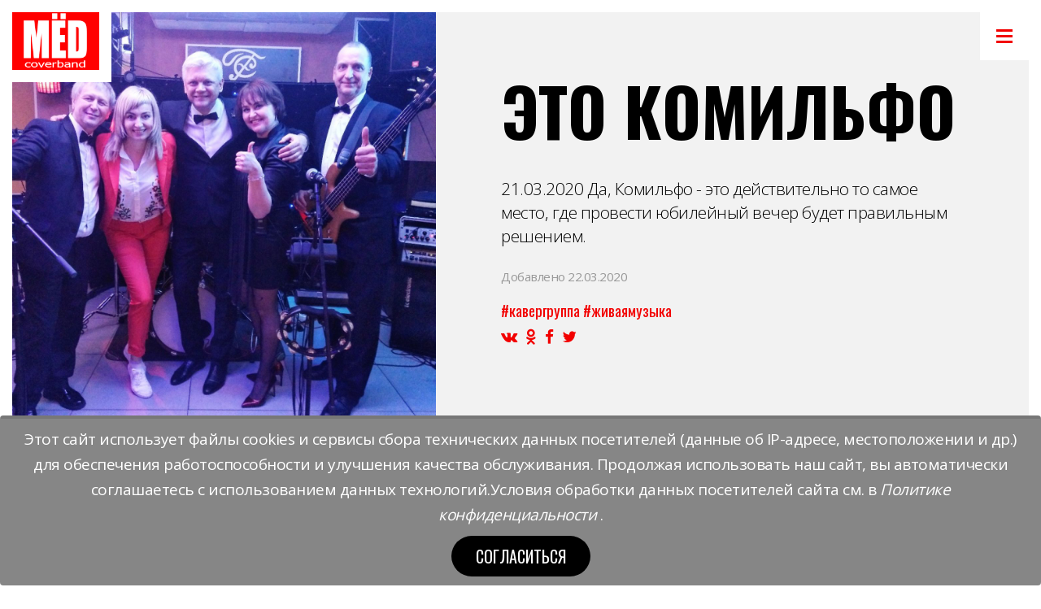

--- FILE ---
content_type: text/html; charset=utf-8
request_url: https://honeyband.ru/poster273-eto_komilfo.html
body_size: 4072
content:
<!DOCTYPE html>
<html lang="ru">
<head>
<meta charset="utf-8">
<meta http-equiv="X-UA-Compatible" content="IE=edge">
<title>
Это Комильфо</title>
<meta name="description" content="21.03.2020 Да, Комильфо - это действительно то самое место, где провести юбилейный вечер будет правильным решением.">
<meta name="author" content="@dmitrygradov">
<meta name="viewport" content="width=device-width, initial-scale=1">
<link rel="stylesheet" href="//honeyband.ru/img/bootstrap.min.css">
<link rel="stylesheet" href="//honeyband.ru/img/font-awesome.min.css">
<link rel="stylesheet" href="//honeyband.ru/img/jquery.mb.YTPlayer.min.css">
<link rel="stylesheet" href="//honeyband.ru/img/magnific-popup.css">
<link rel="stylesheet" href="//honeyband.ru/img/owl.carousel.min.css">
<link rel="stylesheet" href="//honeyband.ru/img/owl.theme.default.css">
<link rel="stylesheet" href="//honeyband.ru/img/menu.css">
<link rel="stylesheet" href="//honeyband.ru/img/helper.css">
<link rel="stylesheet" href="//honeyband.ru/img/theme.css">
<link rel="stylesheet" href="//honeyband.ru/img/custom.css">
<link href="https://fonts.googleapis.com/css?family=Oswald:400,700,300&subset=latin,cyrillic" rel="stylesheet" type="text/css">
<link href='https://fonts.googleapis.com/css?family=Open+Sans:400,300,600,700&subset=latin,cyrillic' rel='stylesheet' type='text/css'>
<link rel="shortcut icon" href="//honeyband.ru/img/favicon.png">
<link rel="apple-touch-icon-precomposed" sizes="144x144" href="//honeyband.ru/img/apple-touch-icon-144-precomposed.png">
<link rel="apple-touch-icon-precomposed" sizes="114x114" href="//honeyband.ru/img/apple-touch-icon-114-precomposed.png">
<link rel="apple-touch-icon-precomposed" sizes="72x72" href="//honeyband.ru/img/apple-touch-icon-72-precomposed.png">
<link rel="apple-touch-icon-precomposed" sizes="57x57" href="//honeyband.ru/img/apple-touch-icon-57-precomposed.png">
<!--[if lt IE 9]>
<script src="https://oss.maxcdn.com/html5shiv/3.7.2/html5shiv.min.js">
</script>
<script src="https://oss.maxcdn.com/respond/1.4.2/respond.min.js">
</script>
<![endif]-->
<meta property="og:site_name" content="Кавер-группа MЁD">
<meta property="og:title" content="Это Комильфо" />
<meta property="og:image" content="//honeyband.ru/upload/poster/big/eto_komilfo_273.jpeg" />
<!-- Yandex.Metrika counter --> <script type="text/javascript" > (function(m,e,t,r,i,k,a){m[i]=m[i]||function(){(m[i].a=m[i].a||[]).push(arguments)}; m[i].l=1*new Date();k=e.createElement(t),a=e.getElementsByTagName(t)[0],k.async=1,k.src=r,a.parentNode.insertBefore(k,a)}) (window, document, "script", "https://mc.yandex.ru/metrika/tag.js", "ym"); ym(9482254, "init", { clickmap:true, trackLinks:true, accurateTrackBounce:true, webvisor:true }); </script> <noscript><div><img src="https://mc.yandex.ru/watch/9482254" style="position:absolute; left:-9999px;" alt="" /></div></noscript> <!-- /Yandex.Metrika counter -->
</head>
<body>
<!--div id="preloader">
<div class="pulse">
</div>
</div-->
<div class="border-top">
</div>
<div class="border-bottom">
</div>
<div class="border-left">
</div>
<div class="border-right">
</div><header class="is-fixed">
<a id="cd-logo" href="//honeyband.ru/">
<img src="//honeyband.ru//img/logo.png" alt="MЁD">
</a>
<a id="cd-menu-trigger" href="#0">
<span class="cd-menu-icon">
</span>
</a>
</header>
<nav id="cd-lateral-nav">
<div class="nav-inner">
<ul class="cd-navigation cd-single-item-wrapper">
<li>
<a href="//honeyband.ru/" class="page-scroll">Начало</a>
</li>
<li>
<a href="//honeyband.ru/p86-o_gruppe.html" class="page-scroll">О группе</a>
</li>
<li>
<a href="//honeyband.ru/playlist.html" class="page-scroll">Репертуар</a>
</li>
<li>
<a href="//honeyband.ru/poster.html" class="page-scroll">Афиша</a>
</li>
<li>
<a href="//honeyband.ru/video.html" class="page-scroll">Видео</a>
</li>
<li>
<a href="//honeyband.ru/gallery.html" class="page-scroll">Фото</a>
</li>
<li>
<a href="//honeyband.ru/contacts.html" class="page-scroll">Контакты</a>
</li>
<li>
<a href="//honeyband.ru/partners.html" class="page-scroll">Партнёры</a>
</li>
<ul class="cd-navigation">
<li class="item-has-children">
<a href="#0">Участники</a>
<ul class="sub-menu">
<li>
<a href="//honeyband.ru/m3-valeriy_klyushenkov.html">Валерий</a>
</li>
<li>
<a href="//honeyband.ru/m2-margarita_filimonova.html">Маргарита</a>
</li>
<li>
<a href="//honeyband.ru/m1-vladimir_bolshakov.html">Владимир</a>
</li>
<li>
<a href="//honeyband.ru/m5-oleg_filimonov.html">Олег</a>
</li>
<li>
<a href="//honeyband.ru/m4-ivan_razdoev.html">Иван</a>
</li>
</ul>
</li>
</ul>
<ul class="cd-navigation">
<li class="item-has-children">
<a href="#0">Информация</a>
<ul class="sub-menu">
<li>
<a href="//honeyband.ru/p96-organizatoram.html">
Организаторам</a>
</li>
<li>
<a href="//honeyband.ru/p77-tehnicheskiy_rayder.html">
Технический райдер</a>
</li>
<li>
<a href="//honeyband.ru/p78-bytovoy_rayder.html">
Бытовой райдер</a>
</li>
<li>
<a href="//honeyband.ru/p89-pochemu_my.html">
Почему мы</a>
</li>
<li>
<a href="//honeyband.ru/p91-pro_fonogrammy.html">
Про фонограммы</a>
</li>
</ul>
</li>
</ul>
<li class="menu-separator">
</li>
</ul>
<div class="social-icons">
<!--a href="//honeyband.ru/ext/?url=https://www.instagram.com/honeyband" target="_blank" rel="nofollow" >
<i class="fa fa-instagram">
</i>
</a-->
<a href="//honeyband.ru/ext/?url=https://vk.com/honeyband" target="_blank" rel="nofollow" >
<i class="fa fa-vk">
</i>
</a>
<a href="//honeyband.ru/ext/?url=https://ok.ru/honeyband" target="_blank" rel="nofollow" >
<i class="fa fa-odnoklassniki">
</i>
</a>
<!--a href="//honeyband.ru/ext/?url=https://www.facebook.com/HoneybandRu" target="_blank" rel="nofollow" >
<i class="fa fa-facebook-square">
</i>
</a-->
<!--a href="//honeyband.ru/ext/?url=https://twitter.com/honeyband" target="_blank" rel="nofollow" >
<i class="fa fa-twitter">
</i>
</a-->
<a href="//honeyband.ru/ext/?url=https://www.youtube.com/channel/UCKiGx15ZnTpwK9LtVdIJhKw" target="_blank" rel="nofollow" >
<i class="fa fa-youtube">
</i>
</a>
</div>
</div>
</nav>
<div id="body-content"><section id="section-2" class="team split-box no-padding  bg-light-gray"><div class="container-fluid"><div class="row"><div class="row-same-height"> <div class="col-left col-lg-5 col-lg-height no-padding"><img src="//honeyband.ru/upload/poster/big/eto_komilfo_273.jpeg" /></div><div class="col-right col-lg-7 col-lg-height col-middle no-padding"><div class="col-inner"><div class="heading heading-xlg"><h1>Это Комильфо</h1></div><p class="lead">21.03.2020 Да, Комильфо - это действительно то самое место, где провести юбилейный вечер будет правильным решением.</p><p style="color:#999;font-size:0.8em">Добавлено 22.03.2020</p><a title="Искать похожие #кавергруппа" href="//honeyband.ru/?op=search&query=кавергруппа">#кавергруппа</a> <a title="Искать похожие #живаямузыка" href="//honeyband.ru/?op=search&query=живаямузыка">#живаямузыка</a> <ul class="list-inline"><li><a class="vk mypopup" href="http://vk.com/share.php?url=%2F%2Fhoneyband.ru%2Fposter273-eto_komilfo.html&title=Это Комильфо&description=&image=%2F%2Fhoneyband.ru%2Fupload%2Fposter%2Fbig%2Feto_komilfo_273.jpeg" rel="" target="_blank" title="vk"><i class="fa fa-vk"></i></a></li><li><a class="odnoklassniki mypopup" href="https://connect.ok.ru/offer?url=%2F%2Fhoneyband.ru%2Fposter273-eto_komilfo.html&title=Это Комильфо&description=&imageUrl=%2F%2Fhoneyband.ru%2Fupload%2Fposter%2Fbig%2Feto_komilfo_273.jpeg" rel="" target="_blank" title="odnoklassniki"><i class="fa fa-odnoklassniki"></i></a></li><li><a class="facebook mypopup" href="https://www.facebook.com/sharer.php?u=%2F%2Fhoneyband.ru%2Fposter273-eto_komilfo.html&summary=Это Комильфо&title=Это Комильфо&description=&picture=%2F%2Fhoneyband.ru%2Fupload%2Fposter%2Fbig%2Feto_komilfo_273.jpeg" rel="" target="_blank" title="facebook"><i class="fa fa-facebook"></i></a></li><li><a class="twitter mypopup" href="https://twitter.com/intent/tweet?text=Это Комильфо&url=%2F%2Fhoneyband.ru%2Fposter273-eto_komilfo.html&hashtags=honeyband" rel="" target="_blank" title="twitter"><i class="fa fa-twitter"></i></a></li></ul></div></div></div></div></div></section><section id="section-6" class="portfolio bg-light-gray"><div class="container-fluid"><div class="row"><div class="masonry popup-gallery"></div></div></div></section><ul class="pager"><li class="previous"><a  href="//honeyband.ru/poster272-vosmoe_marta_-_bruklin_bar.html"><i class="fa fa-arrow-left"></i> </a></li><li  class="next"><a href="//honeyband.ru/poster274-otkrytie_kurlan_parka.html"><i class="fa fa-arrow-right"></i> </a></li></ul><section id="section-11" class="bg-dark text-white">
<div class="container">
<p class="lead">
Особую изюминку любому празднику придаст выступление музыкантов с живым вокалом и виртуозной игрой на музыкальных инструментах. Только живая музыка способна передать всем присутствующим невероятный заряд энергии и отличного настроения. Такого результата не даст даже самая дорогая аппаратура с искусственным звуком.
Сделать музыкальную программу мероприятия яркой и запоминающейся поможет приглашенная кавер-группа, которая внесет в ваш вечер зажигательную атмосферу праздника и веселья. </p>
<p class="lead">
#<a href="//honeyband.ru/kaver-gruppa-na-savdbu-v-ulyanovske.html">Свадьба в Ульяновске</a> 
#<a href="//honeyband.ru/kaver-gruppa-na-yubiley-v-ulyanovske.html">Юбилей в Ульяновске</a> 
#<a href="//honeyband.ru/kaver-gruppa-na-korporativ-v-ulyanovske.html">Корпоратив в Ульяновске</a> 
#<a href="//honeyband.ru/kaver-gruppa-na-savdbu-v-samare.html">Свадьба в Самаре</a> 
#<a href="//honeyband.ru/kaver-gruppa-na-yubiley-v-samare.html">Юбилей в Самаре</a> 
#<a href="//honeyband.ru/kaver-gruppa-na-korporativ-v-samare.html">Корпоратив в Самаре</a> 
#<a href="//honeyband.ru/kaver-gruppa-na-savdbu-v-togliatti.html">Свадьба в Тольятти</a> 
#<a href="//honeyband.ru/kaver-gruppa-na-yubiley-v-togliatti.html">Юбилей в Тольятти</a> 
#<a href="//honeyband.ru/kaver-gruppa-na-korporativ-v-togliatti.html">Корпоратив в Тольятти</a> 
#<a href="//honeyband.ru/kaver-gruppa-na-savdbu-v-syzrani.html">Свадьба в Сызрани</a> 
#<a href="//honeyband.ru/kaver-gruppa-na-yubiley-v-syzrani.html">Юбилей в Сызрани</a> 
#<a href="//honeyband.ru/kaver-gruppa-na-korporativ-v-syzrani.html">Корпоратив в Сызрани</a> 
#<a href="//honeyband.ru/kaver-gruppa-na-savdbu-v-dimitrovgrade.html">Свадьба в Димитровграде</a> 
#<a href="//honeyband.ru/kaver-gruppa-na-yubiley-v-dimitrovgrade.html">Юбилей в Димитровграде</a> 
#<a href="//honeyband.ru/kaver-gruppa-na-korporativ-v-dimitrovgrade.html">Корпоратив в Димитровграде</a> 
</p>
</div>
</section>
<footer id="footer" class="bg-dark text-white">
<div class="container">
<div class="row">
<div class="col-md-12">
<div class="copyright small">Кавер-группа <a href="//honeyband.ru/">MЁD</a>
<p>Copyright © All Rights Reserved</p>
</div>
</div>
</div>
</div>
</footer>


</div>
<a href="#" class="scrolltotop hidden-xs">
<i class="fa fa-arrow-up">
</i>
</a>

<div class="cookie_notice alert alert-light">
<noindex>
<p>Этот сайт использует файлы cookies и сервисы сбора технических данных посетителей (данные об IP-адресе, местоположении и др.) для обеспечения работоспособности и улучшения качества обслуживания. Продолжая использовать наш сайт, вы автоматически соглашаетесь с использованием данных технологий.Условия обработки данных посетителей сайта см. в 
<a style="color: #fff;" href="//honeyband.ru/p93-politika_konfedicialnosti.html">
<em>Политике конфиденциальности</em>
</a>.</p>
<div>
<a class="btn btn-inverse btn-rounded btn-lg" id="cookie_close" href="#close">Согласиться</a>
</div>
</noindex></div>

<script src="//honeyband.ru/img/jquery-min.js">
</script>
<script src="//honeyband.ru/img/bootstrap.min.js">
</script>
<script src="//honeyband.ru/img/jquery.easing.min.js">
</script>
<script src="//honeyband.ru/img/smoothscroll.js">
</script>
<script src="//honeyband.ru/img/jquery.counterup.min.js">
</script>
<script src="//honeyband.ru/img/waypoints.min.js">
</script>
<script src="//honeyband.ru/img/jquery.mb.YTPlayer.min.js">
</script>
<script src="//honeyband.ru/img/jquery.magnific-popup.min.js">
</script>
<script src="//honeyband.ru/img/masonry.pkgd.min.js">
</script>
<script src="//honeyband.ru/img/imagesloaded.pkgd.min.js">
</script>
<script src="//honeyband.ru/img/owl.carousel.min.js">
</script>
<script src="//honeyband.ru/img/theme.js">
</script>
<script src="//honeyband.ru/img/custom.js">
</script>
<!--questions: 10 | 0,0095sec.-->
<div>
<img src="https://mc.yandex.ru/watch/9482254" style="position:absolute; left:-9999px;" alt="" />
</div>
</body>
</html>

--- FILE ---
content_type: text/css
request_url: https://honeyband.ru/img/menu.css
body_size: 1892
content:
/*---------------------------------------------------------------------------------

Navigation menu stylesheet

Name:			Expandable Navigation (off canvas menu)
Autor:			Claudia Romano
More info:		http://codyhouse.co/gem/secondary-expandable-navigation

Note: IE9 doesn't support transitions and animations

---------------------------------------------------------------------------------*/


/* ------------------------------------ *
 *  Header
/* ------------------------------------ */

header {
	position: absolute;
	top: 0;
	left: 0;
	height: 90px;
	width: 100%;
	z-index: 9999;
	/* Force Hardware Acceleration in WebKit */
	-webkit-transform: translateZ(0);
	-webkit-backface-visibility: hidden;
	-webkit-transition-property: -webkit-transform;
	-moz-transition-property: -moz-transform;
	transition-property: transform;
	-webkit-transition-duration: 0.4s;
	-moz-transition-duration: 0.4s;
	transition-duration: 0.4s;
}
header.lateral-menu-is-open {
	/* translate to show the lateral menu */
	-webkit-transform: translateX(-275px);
	-moz-transform: translateX(-275px);
	-ms-transform: translateX(-275px);
	-o-transform: translateX(-275px);
	transform: translateX(-275px);
}
header.is-fixed {
	position: fixed;
}
@media only screen and (max-width: 768px) {
	header {
		height: 75px;
	}
}


/* ------------------------------------ *
 *  Header logo
/* ------------------------------------ */

#cd-logo {
	display: block;
	float: left;
	background-color: #FFF;
	margin: 14px 0 0 14px;
	padding: 0 15px 15px 0px;
}
#cd-logo img {
	display: block;
	max-height: 72px;
}
@media only screen and (max-width: 768px) {
	#cd-logo img {
		max-height: 45px;
	}
}


/* ------------------------------------ *
 *  Header links
/* ------------------------------------ */

#cd-top-nav {
	position: absolute;
	top: 0;
	right: 120px;
	height: 100%;
	display: none;
}
#cd-top-nav ul {
	height: 100%;
	margin: 0;
	padding-top: 24px;
}
#cd-top-nav li {
	display: inline-block;
	margin-right: 1em;
}
#cd-top-nav a {
	display: inline-block;
	padding: 8px;
	color: #000;
	font-weight: bold;
}
#cd-top-nav a.current {
	background-color: #242e30;
}
#cd-top-nav a:hover {
	color: #F20000;
}
@media only screen and (min-width: 768px) {
	#cd-top-nav {
		display: block;
	}
}


/* ------------------------------------ *
 *  Menu trigger
/* ------------------------------------ */

#cd-menu-trigger {
	position: absolute;
	right: 15px;
	top: 14px;
	height: 60px;
	width: 60px;
	background-color: #FFF;
	-webkit-transition: all 0.3s ease-in-out;
	-moz-transition: all 0.3s ease-in-out;
	-o-transition: all 0.3s ease-in-out;
	-ms-transition: all 0.3s ease-in-out;
	transition: all 0.3s ease-in-out;
}
#cd-menu-trigger .cd-menu-icon {
	position: absolute;
	display: inline-block;
	left: 50%;
	top: 50%;
	margin-top: -1.5px;
	margin-left: -10px;
	width: 20px;
	height: 3px;
	background-color: #F20000;
}
#cd-menu-trigger .cd-menu-icon::before, #cd-menu-trigger .cd-menu-icon:after {
	content: '';
	width: 100%;
	height: 100%;
	position: absolute;
	background-color: inherit;
	left: 0;
}
#cd-menu-trigger .cd-menu-icon::before {
	bottom: 7px;
}
#cd-menu-trigger .cd-menu-icon::after {
	top: 7px;
}
#cd-menu-trigger.is-clicked {
	right: 0;
}
#cd-menu-trigger.is-clicked .cd-menu-icon {
	background-color: rgba(255, 255, 255, 0);
}
#cd-menu-trigger.is-clicked .cd-menu-icon::before, #cd-menu-trigger.is-clicked .cd-menu-icon::after {
	background-color: #F20000;
}
#cd-menu-trigger.is-clicked .cd-menu-icon::before {
	bottom: 0;
	-webkit-transform: rotate(45deg);
	-moz-transform: rotate(45deg);
	-ms-transform: rotate(45deg);
	-o-transform: rotate(45deg);
	transform: rotate(45deg);
}
#cd-menu-trigger.is-clicked .cd-menu-icon::after {
	top: 0;
	-webkit-transform: rotate(-45deg);
	-moz-transform: rotate(-45deg);
	-ms-transform: rotate(-45deg);
	-o-transform: rotate(-45deg);
	transform: rotate(-45deg);
}


/* ------------------------------------ *
 *  Navigation menu
/* ------------------------------------ */

#cd-lateral-nav {
	position: fixed;
	height: 100%;
	right: 15px;
	top: 15px;
	visibility: hidden;
	/* the secondary navigation is covered by the main element */
	z-index: 999;
	width: 260px;
	background-color: #181818;
	overflow-y: auto;
	/* Force Hardware Acceleration in WebKit */
	-webkit-transform: translateZ(0);
	-webkit-backface-visibility: hidden;
	-webkit-transition: -webkit-transform .4s 0s, visibility 0s .4s;
	-moz-transition: -moz-transform .4s 0s, visibility 0s .4s;
	transition: transform .4s 0s, visibility 0s .4s;
	/* this creates the subtle slide in animation of the navigation */
	-webkit-transform: translateX(80px);
	-moz-transform: translateX(80px);
	-ms-transform: translateX(80px);
	-o-transform: translateX(80px);
	transform: translateX(80px);
}
@media only screen and (max-width: 768px) {
	#cd-lateral-nav {
		top: 15px;
	}
}
#cd-lateral-nav .nav-inner {
	margin-bottom: 60px;
}
#cd-lateral-nav .cd-navigation {
	margin: 10px 0 16px;
}
#cd-lateral-nav .menu-header {
	background-color: rgba(255, 255, 255, 0.03);
	margin-bottom: 22px;
	padding: 17px 15px 15px 32px;
	text-transform: uppercase;
	font-size: 18px;
	font-weight: bold;
	color: #909090;
	border-bottom: 1px dotted #333;
}
#cd-lateral-nav .sub-menu {
	padding: 0 10px 20px 15px;
	display: none;
}
#cd-lateral-nav a {
	display: block;
	line-height: 31px;
	padding: 0 16px 0 32px;
	text-transform: uppercase;
	font-size: 17px;
	font-weight: 300;
	color: #CDCDCD;
}
#cd-lateral-nav a.current {
	background-color: #3a4a4d;
	color: #FFF;
}
#cd-lateral-nav a:hover {
	background-color: #F20000;
	color: #FFF;
/*	text-decoration: line-through;*/
}
@media only screen and (min-width: 768px) {
	#cd-lateral-nav .cd-navigation {
		margin: 20px 0;
	}
}
#cd-lateral-nav.lateral-menu-is-open {
	-webkit-transform: translateX(0);
	-moz-transform: translateX(0);
	-ms-transform: translateX(0);
	-o-transform: translateX(0);
	transform: translateX(0);
	visibility: visible;
	-webkit-transition: -webkit-transform .4s 0s, visibility 0s 0s;
	-moz-transition: -moz-transform .4s 0s, visibility 0s 0s;
	transition: transform .4s 0s, visibility 0s 0s;
	/* smooth the scrolling on touch devices - webkit browsers */
	-webkit-overflow-scrolling: touch;
}

/* style menu items which have a submenu  */
#cd-lateral-nav .item-has-children > a {
	position: relative;
}
/* this is the right arrow to show that the item has a submenu  */
#cd-lateral-nav .item-has-children > a::after {
	content: '';
	display: block;
	height: 11px;
	width: 8px;
	position: absolute;
	top: 50%;
	bottom: auto;
	-webkit-transform: translateY(-50%);
	-moz-transform: translateY(-50%);
	-ms-transform: translateY(-50%);
	-o-transform: translateY(-50%);
	transform: translateY(-50%);
	right: 1em;
	background: url("cd-arrow.svg") no-repeat center center;
	background-size: 8px 11px;
	-webkit-transition-property: -webkit-transform;
	-moz-transition-property: -moz-transform;
	transition-property: transform;
	-webkit-transition-duration: 0.2s;
	-moz-transition-duration: 0.2s;
	transition-duration: 0.2s;
}
#cd-lateral-nav .item-has-children > a.submenu-open::after {
	-webkit-transform: translateY(-50%) rotate(90deg);
	-moz-transform: translateY(-50%) rotate(90deg);
	-ms-transform: translateY(-50%) rotate(90deg);
	-o-transform: translateY(-50%) rotate(90deg);
	transform: translateY(-50%) rotate(90deg);
}
#cd-lateral-nav .sub-menu > li > a {
	font-size: 16px;
}

#cd-lateral-nav .menu-separator {
	margin: 0 32px;
	border-bottom: 1px solid #333;
}
#cd-lateral-nav .cd-single-item-wrapper .menu-separator {
	margin: 20px 32px;
}


/* ------------------------------------ *
 *  social icons
/* ------------------------------------ */

#cd-lateral-nav .social-icons {
	display: inline-block;
	margin-top: 20px;
	padding: 0 32px;
}
#cd-lateral-nav .social-icons a {
	float: left;
	padding: 0;
	margin-right: 8px;
	font-size: 32px;
	color: #FFF;
}
#cd-lateral-nav .social-icons a:hover {
	background-color: transparent;
	color: #F20000;
}


/* ------------------------------------ *
 *  Body content
/* ------------------------------------ */

#body-content {
	/* set a height and a z-index to be sure that the main element completely covers the lateral menu */
	height: 100%;
	position: relative;
	background-color: #f5f4e9;
	z-index: 999;
	/* Force Hardware Acceleration in WebKit */
	-webkit-transform: translateZ(0);
	-webkit-backface-visibility: hidden;
	-webkit-transition-property: -webkit-transform;
	-moz-transition-property: -moz-transform;
	transition-property: transform;
	-webkit-transition-duration: 0.4s;
	-moz-transition-duration: 0.4s;
	transition-duration: 0.4s;
}
#body-content.lateral-menu-is-open {
	/* translate to show the lateral menu - all content needs to be put in the #body-content to translate*/
	cursor: e-resize;
	-webkit-transform: translateX(-260px);
	-moz-transform: translateX(-260px);
	-ms-transform: translateX(-260px);
	-o-transform: translateX(-260px);
	transform: translateX(-260px);
}


--- FILE ---
content_type: text/css
request_url: https://honeyband.ru/img/theme.css
body_size: 6007
content:
/*---------------------------------------------------------------------------------

Master Stylesheet

Template:	RED - Responsive HTML5 Template
Author: 		Themetorium
URL:			http://themetorium.tumblr.com

Note: IE9 doesn't support transitions and animations

---------------------------------------------------------------------------------*/

/* Begin "Oswald" font fix */
@font-face {
  font-family: 'Oswald';
  font-weight: 300;
  src: local('?'), url(HqHm7BVC_nzzTui2lzQTDT8E0i7KZn-EPnyo3HZu7kw.woff) format('woff');
}

@font-face {
  font-family: 'Oswald';
  font-weight: 400;
  src: local('?'), url(-g5pDUSRgvxvOl5u-a_WHw.woff) format('woff');
}

@font-face {
  font-family: 'Oswald';
  font-weight: 700;
  src: local('?'), url(bH7276GfdCjMjApa_dkG6T8E0i7KZn-EPnyo3HZu7kw.woff) format('woff');
}
/* End "Oswald" font fix */



/* ------------------------------------------------------------------------- *
 *  Base Styles
/* ------------------------------------------------------------------------- */
html, body {
	height: 100% !important;
	padding: 0;
	margin: 0;
}
body {
	background-color: #FFF;
	font-family: 'Oswald', Helvetica, Arial, sans-serif;
	line-height: 31px;
	font-size: 19px;
	color: #000;
	border-left: 15px solid #FFF;
	border-right: 15px solid #FFF;
}
a {
	font-weight: normal;
	color: #F20000;
}
a:hover, a:focus {
	color: #F20000;
	text-decoration: underline;
}
a:focus {
	outline: none;
}
ul {
	padding: 0;
}
li {
	list-style: none;
}
img {
	max-width: 100%;
}
p {
	font-family: 'Open Sans', sans-serif;
	letter-spacing: -0.5px;
}
hr {
	border-color: rgba(146, 146, 146, 0.23);
}
.h1, .h2, .h3, .h4, .h5, .h6, h1, h2, h3, h4, h5, h6 {
	text-transform: uppercase;
	line-height: 1.3;
}
::selection {
	background-color: #F20000;
	color: #FFF;
}

.cover { /* Element cover */
	position: absolute;
	top: 0;
	left: 0;
	width: 100%;
	height: 100%;
	background-color: rgba(0, 0, 0, 0.12);
	z-index: 2;
}
.lead {
	font-size: 21px;
}
.thumbnail {
	padding: 0;
	margin: 0;
	border: none;
	border-radius: 0;
}


/* ------------------------------------------------------------- *
 *  Page preloader (display loading animation while page loads)
/* ------------------------------------------------------------- */

#preloader {
    position: fixed;
	left: 0px;
	top: 0px;
	width: 100%;
	height: 100%;
	background-color: #FFF;
	z-index: 99999;
}
#preloader .pulse {
	position: absolute;
	display: inline-block;
	top: 50%;
	left: 50%;
	width: 80px;
	height: 80px;
	margin-top: -40px;
	margin-left: -40px;
	border-radius: 40px;
	background-color: #F20000;
	-webkit-animation: scaleout 1.0s infinite ease;
	animation: scaleout 1.0s infinite ease;
}
@-webkit-keyframes scaleout {
	0% { -webkit-transform: scale(0.0) }
	100% {
		-webkit-transform: scale(1.0);
		opacity: 0;
	}
}
@keyframes scaleout {
	0% { 
		transform: scale(0.0);
		-webkit-transform: scale(0.0);
	} 100% {
		transform: scale(1.0);
		-webkit-transform: scale(1.0);
		opacity: 0;
	}
}

/* ------------------------------------ *
 *  Bage borders
/* ------------------------------------ */

.border-top, .border-bottom, .border-left, .border-right {
	position: fixed;
	background-color: #FFF;
	z-index: 99998;
}
.border-top {
	top: 0;
	left: 0;
	height: 15px;
	width: 100%;
}
.border-bottom {
	bottom: 0;
	left: 0;
	height: 15px;
	width: 100%;
}
.border-left {
	top: 0;
	left: 0;
	width: 15px;
	height: 100%;
}
.border-right {
	top: 0;
	right: 0;
	width: 15px;
	height: 100%;
}


/* ------------------------------------ *
 *  Body content
/* ------------------------------------ */

#body-content {
	height: 100%;
}


/* ------------------------------------ *
 *  Heading
/* ------------------------------------ */

.heading {
	margin-bottom: 30px;
	z-index: 2;
}
.heading h1 {
	margin: 0;
	font-size: 36px;
	font-weight: bold;
}
.heading h1 span {
	display: inline-block;
	padding: 0px 10px;
	margin-right: 5px;
}
.heading .divider {
	margin-bottom: 0;
}

/* heading size */
.heading-xsm h1 {
	font-size: 28px;
}
.heading-sm h1 {
	font-size: 42px;
}
.heading-md h1 {
	font-size: 52px;
}
.heading-lg h1 {
	font-size: 62px;
}
.heading-xlg h1 {
	font-size: 81px;
}

/* heading align */
.heading-center {
	text-align: center;
}
.heading-center .divider {
	margin-left: auto;
	margin-right: auto;
	margin-bottom: 0;
}
.heading-right {
	text-align: right;
}
.heading-right .divider {
	margin-left: auto;
	margin-right: 0;
	margin-bottom: 0;
}

@media only screen and (max-width: 768px) {
	.heading h1 {
		font-size: 42px;
	}
}


/* ------------------------------------ *
 *  Divider
/* ------------------------------------ */

.divider {
	width: 50px;
	height: 5px;
	background-color: #F20000;
	margin: 20px 0 30px 0;
}

/* divider align */
.divider-center {
	margin-left: auto;
	margin-right: auto;
}
.divider-right {
	margin-left: auto;
	margin-right: 0;
}


/* ------------------------------------ *
 *  Page sections
/* ------------------------------------ */

section {
	position: relative;
	background-color: #FFF;
	padding: 80px 0;
	overflow: hidden;
}
section .container {
	z-index: 2;
}

#section-1 {
}
#section-2 {
}
#section-3 {
}
#section-4 {
}
#section-5 {
}
#section-6 {
}
#section-7 {
}
#section-8 {
}
#section-9 {
}
#section-10 {
}
#section-11 {
}


/* ------------------------------------ *
 *  Intro section
/* ------------------------------------ */

#section-intro {
	position: relative;
	overflow: hidden;
}
.intro-caption {
	position: absolute;
	bottom: 80px;
	left: 80px;
	z-index: 3;
}
.intro-caption h1 {
	font-size: 82px;
	font-weight: bold;
}
.intro-caption h1 span {
	display: inline-block;
	padding: 0px 12px;
	margin-right: 3px;
}
.intro-caption .divider {
	margin: 30px 0 30px 0;
}
.intro-caption p {
	margin: 15px 0 0 0;
	font-size: 28px;
}
.made-with-love {
	position: absolute;
	right: 30px;
	bottom: 30px;
	font-size: 14px;
	font-weight: 300;
	z-index: 3;
}
@media only screen and (max-width: 992px) {
	.intro-caption h1 {
		font-size: 68px;
	}
}
@media only screen and (max-width: 768px) {
	.intro-caption {
		bottom: 80px;
		left: 30px;
	}
	.intro-caption h1 {
		font-size: 42px;
	}
	.intro-caption p {
		font-size: 18px;
	}
}


/* ------------------------------------ *
 *  Intro parallax
/* ------------------------------------ */

/* Intro parallax cover */
.intro-parallax .cover {
	background-color: rgba(0, 0, 0, 0);
}


/* ------------------------------------ *
 *  Intro slider
/* ------------------------------------ */

.intro-slider .slide-wrapper {
	position: relative;
	overflow: hidden;
}
.intro-slider .slide-image {
}

/* Zoom slide image on hover (no effect on small devices.) */
@media only screen and (min-width : 992px) {
	.intro-slider .slide-image {
		-webkit-transition: all 12s ease;
		transition: all 12s ease;
	}
	.intro-slider .slide-wrapper:hover .slide-image {
		transform: scale(1.1);
		-webkit-transform: scale(1.1);
	}
}

/* Intro slider covers */
.intro-slider .intro-slide-1 .cover {
	background-color: rgba(0, 0, 0, 0.4);
}
.intro-slider .intro-slide-2 .cover {
	background-color: rgba(0, 0, 0, 0.2);
}
.intro-slider .intro-slide-3 .cover {
	background-color: rgba(0, 0, 0, 0);
}

/* Intro slider dots (OWL Carousel) */
.intro-slider .owl-carousel .owl-dots {
	position: absolute;
	bottom: 85px;
	right: 30px;
}
.intro-slider .owl-dots .owl-dot span {
	width: 10px;
	height: 10px;
	margin: 0px 4px;
	border-radius: 0;
}
.intro-slider .owl-dots .owl-dot:hover span {
	height: 15px;
}
.intro-slider .owl-dots .owl-dot.active span {
	height: 22px;
}



/* ----------------------------------------- *
 *  Video intro (Youtube video background)
/* ----------------------------------------- */

.intro-video-bg {
}

.video-bg {
	position: relative;
	background-color: #000;
	-webkit-background-size: cover;
	background-size: cover;
	padding: 0 !important;
}

/* Video cover */
.YTPOverlay {
	background-color: rgba(0, 0, 0, 0.4);
}
.YTPOverlay.raster {
	background: url("raster.png"); /* "raster.png" or "raster_dot.png" */
	background-color: rgba(0, 0, 0, 0.6);
}
.youtube-bg.fullscreen .YTPOverlay, .youtube-bg.fullscreen .YTPOverlay.raster {
	display: none;
}

/* Video control bar */
.mb_YTPBar, .mb_YTPBar .buttonBar {
	padding: 5px 5px 0px 5px;
}
.mb_YTPBar, .mb_YTPBar .mb_YTPProgress, .mb_YTPBar .mb_YTPLoaded, .mb_YTPBar .mb_YTPseekbar {
	height: 5px;
}
.mb_YTPBar.visible {
	opacity: .1;
}
.mb_YTPBar .mb_YTPProgress, .mb_YTPBar .mb_YTPLoaded {
	cursor: pointer;
}
.mb_YTPBar .mb_YTPseekbar {
	background: #F20000;
	cursor: pointer;
}


/* ----------------------------------------- *
 *  404 error intro
/* ----------------------------------------- */

.intro-error {
}
.intro-error .cover {
	background-color: rgba(0, 0, 0, 0.76);
}


/* ------------------------------------ *
 *  OWL Carousel
/* ------------------------------------ */

.owl-carousel .owl-item {
	-webkit-transform: translate3d(0, 0, 0);
	-moz-transform: translate3d(0, 0, 0);
	transform: translate3d(0, 0, 0);
}

/* OWL controls */
.owl-carousel .owl-nav .owl-prev, .owl-carousel .owl-nav .owl-next {
	position: absolute;
}

/* Prev/Next buttons */
.owl-nav {
	margin: 0;
}
@media only screen and (max-width: 768px) {
	.owl-nav { /* Disable Prev/Next buttons on smaller devices */
		display: none;
	}
}
.owl-carousel .owl-nav .owl-prev, .owl-carousel .owl-nav .owl-next {
	top: 50%;
	width: 60px;
	height: 60px;
	line-height: 54px;
	background-color: rgba(194, 194, 194, 0.36);
	padding: 0;
	margin: 0;
	text-align: center;
	font-size: 24px;
	color: #FFF;
	opacity: 0;
	border-radius: 0;
	-moz-transform: translateY(-50%);
	-ms-transform: translateY(-50%);
	-webkit-transform: translateY(-50%);
	transform: translateY(-50%);

	-webkit-transition: all 0.3s ease;
	transition: all 0.3s ease;
}
.owl-carousel:hover .owl-nav .owl-prev, .owl-carousel:hover .owl-nav .owl-next {
	opacity: 1;
}
.owl-carousel .owl-nav .owl-prev:hover, .owl-carousel .owl-nav .owl-next:hover {
	background-color: rgba(194, 194, 194, 0.5);
}
.owl-carousel .owl-nav .owl-prev {
	left: 0px;
}
.owl-carousel .owl-nav .owl-next {
	right: 0px;
}
.owl-carousel:hover .owl-nav .owl-prev {
	left: 40px;
}
.owl-carousel:hover .owl-nav .owl-next {
	right: 40px;
}

.owl-carousel:hover .owl-nav .disabled {
	cursor: default;
}

/* Dots */
.owl-dots {
  text-align: center;
  -webkit-tap-highlight-color: transparent;
}
.owl-dots .owl-dot {
  display: inline-block;
  zoom: 1;
}
.owl-dots .owl-dot span {
	display: block;
	width: 10px;
	height: 10px;
	background: #d6d6d6;
	margin: 0px 5px;
	-webkit-transition: all 0.4s ease;
	transition: all 0.4s ease;
	-webkit-border-radius: 30px;
	-moz-border-radius: 30px;
	border-radius: 30px;
}
.owl-dots .owl-dot.active span, .owl-dots .owl-dot:hover span {
	background: rgba(255, 0, 0, 0.8);
}


/* ------------------------------------ *
 *  Scroll down arrow
/* ------------------------------------ */

.scroll-down-arrow {
	position: absolute;
	bottom: 40px;
	left: 50%;
	margin-left: -15px;
	width: 30px;
	height: 30px;
	z-index: 3;
}
.scroll-down-arrow span {
	position: relative;
	font-size: 24px;
	-webkit-animation: mymove 1.4s infinite ease;
	animation: mymove 1.4s infinite ease;
}
@-webkit-keyframes mymove { /* Chrome, Safari, Opera */
    0% { top: 0; opacity: 0; }
    50% { opacity: 1; }
    100% { top: 7px; opacity: 0; }
}
@keyframes mymove { /* Standard */
    0% { top: 0; opacity: 0; }
    50% { opacity: 1; }
    100% { top: 7px; opacity: 0; }
}


/* ------------------------------------ *
 *  Welcome section
/* ------------------------------------ */

.welcome {
	padding: 120px 0;
}
@media only screen and (max-width: 992px) {
	.welcome {
		padding: 13% 0;
	}
}

@media only screen and (min-width: 1200px) {
	.welcome .col-right .col-inner {
		padding-left: 40px;
	}
}


/* ------------------------------------ *
 *  Info box
/* ------------------------------------ */

.info-box-wrapper {
}
@media only screen and (max-width: 768px) {
	.info-box-wrapper .col {
		padding: 0;
	}
}
.info-box {
	margin-top: 15px;
	margin-bottom: 15px;
	overflow: hidden;
}
.info-box-icon {
	display: inline-block;
	width: 65px;
	height: 65px;
	line-height: 63px;
	margin-right: 12px;
	text-align: center;
	font-size: 21px;
	color: #FFF;
	background-color: rgba(255, 255, 255, 0.16);
	border-radius: 50%;
	box-shadow: inset 0px 0px rgba(255, 0, 0, 0.82);
	-webkit-transition: all 0.3s ease;
	transition: all 0.3s ease;
}
.info-box:hover .info-box-icon {
	box-shadow: inset 0px -75px rgba(255, 0, 0, 0.82);
}
.info-box-heading {
	display: inline-block;
}
.info-box-heading h3 {
	margin: 0;
	font-size: 22px;
}
.info-box-heading .divider {
	margin: 16px 0 20px 0;
}
.info-box-info {
	font-weight: 300;
}


/* ------------------------------------ *
 *  Work (what we to)
/* ------------------------------------ */

.work {
}
@media only screen and (max-width: 992px) {
	.work {
		padding: 8% 0 0 0;
	}
}
.work .cover {
	background-color: rgba(0, 0, 0, 0.85);
}
.work .row {
	position: relative;
	z-index: 3;
}
@media only screen and (min-width: 1200px) {
	.work .col-left .col-inner {
		border-right: 1px solid #3C3C3C;
	}
}


/* ------------------------------------ *
 *  Split box
/* ------------------------------------ */

.split-box .col-left, .split-box .col-right {
	position: relative;
}
.split-box img {
	max-width: 100%;
}
.split-box .col-inner {
	padding: 30px 80px;
	overflow: hidden;
}
@media only screen and (max-width: 1200px) {
	.split-box .col-inner {
		padding: 40px;
	}
}
@media only screen and (max-width: 768px) {
	.split-box .col-inner {
		padding: 40px 15px;
	}
}


/* ------------------------------------ *
 *  Portfolio grid section
/* ------------------------------------ */

.portfolio {
}
.portfolio .masonry {
	background-color: #F2F2F2;
}

/* portfolio grid box */
.portfolio .box {
	padding: 0px; /* Change to add more space between portfolio grid boxes */
	max-width: 100%;
}
.portfolio .box-inner {
	position: relative;
	overflow: hidden;
}
.portfolio .box .entry-count {
	position: absolute;
	right: 20px;
	bottom: 20px;
	display: inline-block;
	margin: 0;
	font-size: 48px;
	color: rgba(255, 255, 255, 0.22);
	z-index: 2;
}
.portfolio .thumbnail {
}

/* portfolio heading */
.portfolio-heading {
}
.portfolio-heading .cover {
	background-color: #111 !important;
}
.portfolio-heading .heading {
	display: block;
	min-width: 260px;
	color: #FFF;
}
.portfolio-heading .heading p {
	margin-top: 20px;
}
@media only screen and (max-width: 1200px) {
	.portfolio-heading .heading h1 {
		font-size: 46px;
	}
}

/* portfolio grid box link */
.box-inner .portfolio-link {
	position: absolute;
	top: 0;
	left: 0;
	width: 100%;
	height: 100%;
	z-index: 3;
}

/* portfolio grid box cover */
.portfolio .box .cover {
	background-color: rgba(0, 0, 0, 0.6);
	-webkit-transition: all 0.4s ease;
	transition: all 0.4s ease;
}
.portfolio .box:hover .cover { 
	background-color: rgba(255, 0, 0, 0.75); 
}

/* portfolio grid box cover hover bg colors */
.portfolio .box-1:hover .cover { background-color: rgba(255, 0, 0, 0.8); }
.portfolio .box-2:hover .cover { background-color: rgba(255, 213, 0, 0.8); }
.portfolio .box-3:hover .cover { background-color: rgba(141, 203, 11, 0.8); }
.portfolio .box-4:hover .cover { background-color: rgba(0, 197, 255, 0.8); }
.portfolio .box-5:hover .cover { background-color: rgba(229, 0, 255, 0.8); }
.portfolio .box-6:hover .cover { background-color: rgba(176, 100, 0, 0.8); }
.portfolio .box-7:hover .cover { background-color: rgba(0, 29, 176, 0.8); }

/* portfolio grid box thumbnail */
.portfolio .thumbnail {
}

/* portfolio grid box caption */
.portfolio .box .caption {
	text-align: center;
	z-index: 2;
}
.portfolio .box .caption img {
	max-width: 80%;
	-webkit-transition: all 0.6s ease;
	transition: all 0.6s ease;
	transform: scale(1);
	-webkit-transform: scale(1);
}
.portfolio .box:hover .caption img {
	transform: scale(1.03);
	-webkit-transform: scale(1.03);
}


/* ------------------------------------ *
 *  Testimonials
/* ------------------------------------ */

.testimonial {
	margin-top: -1px;
}
.testimonial-carousel {
	max-width: 800px;
	margin: 0 auto;
}
blockquote {
	padding: 60px 20px;
	margin: 0;
	font-size: 22px;
	line-height: 30px;
	border: none;
}


/* ------------------------------------ *
 *  Video demonstration
/* ------------------------------------ */

.video-demonstration {
}


/* ---------------------------------------------------------------- *
 *  Magnific Popup: http://dimsemenov.com/plugins/magnific-popup/
/* ---------------------------------------------------------------- */

.mfp-bg {
	background: #000;
	opacity: 0.9;
	filter: alpha(opacity=90);
	z-index: 99999;
}
.mfp-wrap {
	z-index: 99999;
}
.mfp-container {
	padding: 0 15px;
}

.mfp-figure:after {
	top: 80px;
	bottom: 80px;
}
img.mfp-img {
	padding: 80px 0 80px;
}

.mfp-close, .mfp-close:focus, .mfp-close:active {
	top: 36px;
}
.mfp-bottom-bar {
	margin-top: -75px;
	font-family: 'Open Sans', sans-serif;
	font-size: 14px;
}

/* fade in navication */
.mfp-fadein .mfp-figure { 
	-webkit-animation-name: fadeIn;
	-moz-animation-name: fadeIn;
	-o-animation-name: fadeIn;
	animation-name: fadeIn;

	-webkit-animation-duration: 0.5s;
	-moz-animation-duration: 0.5s;
	-ms-animation-duration: 0.5s;
	-o-animation-duration: 0.5s;
	animation-duration: 0.5s;

  -webkit-backface-visibility: hidden;
  -moz-backface-visibility: hidden;
  -ms-backface-visibility: hidden;
}
@-webkit-keyframes fadeIn {
	0% {opacity: 0;}	
	100% {opacity: 1;}
}
@-moz-keyframes fadeIn {
	0% {opacity: 0;}	
	100% {opacity: 1;}
}
@-o-keyframes fadeIn {
	0% {opacity: 0;}	
	100% {opacity: 1;}
}
@keyframes fadeIn {
	0% {opacity: 0;}	
	100% {opacity: 1;}
}

/* on smaller devices */
@media only screen and (max-width: 768px) {
	.mfp-bottom-bar {
		padding: 0 10px;
	}
	.mfp-counter {
		right: 10px;
	}
	.mfp-close, .mfp-close:focus {
		right: 0;
	}
}


/* Inline popup (type inline) 
------------------------------- */
.inline-popup {
	position: relative;
	height: auto;
	max-width: 1200px;
	background-color: transparent;
	padding: 0px;
	margin: 70px auto;
	color: #FFF;
}
.inline-popup-inner {
}

/* Close button */
.inline-popup .inline-popup-close {
	position: absolute;
	top: -50px;
	right: 0px;
	text-decoration: none;
	font-size: 32px;
	color: #FFF;
}
.inline-popup .mfp-close {
	display: none;
}

/* Fade-zoom animation for first dialog */
/* start state */
.mfp-fade-zoom .inline-popup {
	opacity: 0;
	-webkit-transition: all 0.4s ease-in-out; 
	-moz-transition: all 0.4s ease-in-out; 
	-o-transition: all 0.4s ease-in-out; 
	transition: all 0.4s ease-in-out; 

	-webkit-transform: scale(0.8); 
	-moz-transform: scale(0.8); 
	-ms-transform: scale(0.8); 
	-o-transform: scale(0.8); 
	transform: scale(0.8); 
}

/* animate in */
.mfp-fade-zoom.mfp-ready .inline-popup {
	opacity: 1;
	-webkit-transform: scale(1); 
	-moz-transform: scale(1); 
	-ms-transform: scale(1); 
	-o-transform: scale(1); 
	transform: scale(1); 
}

/* animate out */
.mfp-fade-zoom.mfp-removing .inline-popup {
	opacity: 0;
	-webkit-transform: scale(0.8); 
	-moz-transform: scale(0.8); 
	-ms-transform: scale(0.8); 
	-o-transform: scale(0.8); 
	transform: scale(0.8); 
}

/* Dark overlay, start state */
.mfp-fade-zoom.mfp-bg {
	opacity: 0;
	-webkit-transition: opacity 0.3s ease-out; 
	-moz-transition: opacity 0.3s ease-out; 
	-o-transition: opacity 0.3s ease-out; 
	transition: opacity 0.3s ease-out;
}
/* animate in */
.mfp-fade-zoom.mfp-ready.mfp-bg {
	background: #111;
	opacity: 0.99;
}
/* animate out */
.mfp-fade-zoom.mfp-removing.mfp-bg {
	opacity: 0;
}



/* ------------------------------------ *
 *  Panels
/* ------------------------------------ */

.panel-group .panel {
	background-color: #FFF;
	border-radius: 2px;
	-webkit-box-shadow: none;
	box-shadow: none;
}
.panel-heading {
	position: relative;
	padding: 15px;
}
.panel-title {
	font-size: 22px;
}
@media only screen and (max-width: 768px) {
	.panel-title {
		font-size: 18px;
	}
}
.panel-body {
	padding: 15px;
}

/* panel-default */
.panel-default {
	border-color: #DDD;
}
.panel-default > .panel-heading {
	background-color: #FFF;
	color: #000;
}
.panel-default .panel-title a:hover, .panel-default .panel-title a:focus {
	color: #000;
}
.panel-default > .panel-heading + .panel-collapse > .panel-body {
	border-top-color: #DDD;
}

/* panel-primary */
.panel-primary {
	border-color: #337AB7;
}
.panel-primary > .panel-heading {
	background-color: #337AB7;
	color: #FFF;
}
.panel-primary .panel-title a:hover, .panel-primary .panel-title a:focus {
	color: #000;
}
.panel-primary > .panel-heading + .panel-collapse > .panel-body {
	border-top-color: #337AB7;
}

/* panel-success */
.panel-success {
	border-color: #7BBD28;
}
.panel-success > .panel-heading {
	background-color: #7BBD28;
	color: #FFF;
}
.panel-success .panel-title a:hover, .panel-success .panel-title a:focus {
	color: #000;
}
.panel-success > .panel-heading + .panel-collapse > .panel-body {
	border-top-color: #7BBD28;
}

/* panel-info */
.panel-info {
	border-color: #90D8E8;
}
.panel-info > .panel-heading {
	background-color: #90D8E8;
	color: #FFF;
}
.panel-info > .panel-heading span {
	color: rgba(255, 255, 255, 0.7);
}
.panel-info .panel-title a:hover, .panel-info .panel-title a:focus {
	color: #000;
}
.panel-info > .panel-heading + .panel-collapse > .panel-body {
	border-top-color: #90D8E8;
}

/* panel-warning  */
.panel-warning {
	border-color: #F4DF4D;
}
.panel-warning > .panel-heading {
	background-color: #F4DF4D;
	color: #000;
}
.panel-warning .panel-title a:hover, .panel-warning .panel-title a:focus {
	color: #F20000;
}
.panel-warning > .panel-heading + .panel-collapse > .panel-body {
	border-top-color: #F4DF4D;
}

/* panel-danger */
.panel-danger {
	border-color: #F20000;
}
.panel-danger > .panel-heading {
	background-color: #F20000;
	color: #FFF;
}
.panel-danger .panel-title a:hover, .panel-danger .panel-title a:focus {
	color: #000;
}
.panel-danger > .panel-heading + .panel-collapse > .panel-body {
	border-top-color: #F20000;
}


/* ------------------------------------ *
 *  Accordion
/* ------------------------------------ */

#accordion .panel-heading {
	position: relative;
	padding: 30px 30px 30px 99px;
}
#accordion .panel {
	border: 15px solid #F1F1F1;
	border-radius: 10px;
}
#accordion .panel-title {
	font-size: 28px;
	color: #000;
}
#accordion .panel-title a:hover, #accordion .panel-title a:focus {
	color: #F20000;
}
#accordion .panel-heading span {
	position: absolute;
	left: 15px;
	font-size: 54px;
}
#accordion .panel-body {
	padding: 30px;
}

#accordion .panel-default > .panel-heading span {
	color: rgba(0, 0, 0, 0.2);
}
#accordion .panel-primary > .panel-heading span,
#accordion .panel-success > .panel-heading span,
#accordion .panel-warning > .panel-heading span,
#accordion .panel-danger > .panel-heading span {
	color: rgba(255, 255, 255, 0.7);
}

@media only screen and (max-width: 768px) {
	#accordion .panel-title {
		font-size: 18px;
	}
}


/* ------------------------------------ *
 *  FAQ
/* ------------------------------------ */

.faq {
}
.faq  #accordion {
	margin-top: 80px;
}


/* ------------------------------------ *
 *  Articles (Blog)
/* ------------------------------------ */

.blog {
}

/* article heading */
.blog .blog-heading {
	height: 400px;
	background-color: #F20000;
	color: #FFF;
}
.blog .blog-heading .divider {
	background-color: #FFF;
}
.blog .blog-heading .article-link {
	display: block;
	font-size: 18px;
	color: #FFF;
	z-index: 3;
}
.blog .blog-heading p {
	margin-top: 20px;
}
@media only screen and (max-width: 768px) {
	.blog .blog-heading {
		height: 300px;
	}
}

/* article */
.article {
	position: relative;
	height: 400px;
	background-color: #EEE;
	box-shadow: inset 0px -180px 100px -50px rgba(0, 0, 0, 0.52);
}
.article-link {
	position: absolute;
	top: 0;
	left: 0;
	width: 100%;
	height: 100%;
}

/* article caption */
.article .caption {
	position: absolute;
	bottom: 0;
	left: 0;
	padding: 0 30px 20px 30px;
	-webkit-transition: all 0.3s ease;
	transition: all 0.3s ease;
}
.article:hover .caption {
	bottom: 20px;
}
.article-title {
	margin: 0 0 10px 0;
	font-size: 22px;
	line-height: 30px;
	color: #FFF;
}
.article .entry-meta {
	font-size: 14px;
	color: #FFF;
}
.article .entry-meta a {
	color: #FFC01D;
}


/* ------------------------------------ *
 *  Clients
/* ------------------------------------ */

.clients {
	background-color: #2A2A2A;
}
.clients .client-logo img {
	max-width: 183px;
	margin: 0 auto;
	-webkit-transition: all 0.2s ease-in-out; 
	-moz-transition: all 0.2s ease-in-out; 
	-o-transition: all 0.2s ease-in-out; 
	transition: all 0.2s ease-in-out;
}
.clients .client-logo img:hover {
	opacity: .7;
}


/* ------------------------------------ *
 *  Counter Up
/* ------------------------------------ */

.counter-up {
}
@media only screen and (max-width: 992px) {
	.counter-up {
		padding-top: 0px;
		padding-bottom: 0px;
	}
}
.counter-up-inner {
	position: relative;
	margin: 50px 0;
	text-align: center;
	overflow: hidden;
}
.counter-icon {
	position: absolute;
	top: 20px;
	right: 20px;
	font-size: 130px;
	z-index: 1;
	color: rgba(0, 0, 0, 0.06);
	-webkit-transition: all 0.3s ease;
	transition: all 0.3s ease;
}
.counter-up-inner:hover .counter-icon {
	font-size: 150px;
}
.counter {
	position: relative;
	font-size: 72px;
	line-height: normal;
	z-index: 2;
}
.counter-up .divider {
	position: relative;
	z-index: 2;
}

/* ------------------------------------ *
 *  Contact
/* ------------------------------------ */

.contact-section {
}
.contact-section .cover {
	background-color: rgba(0, 0, 0, 0.87);
}
.contact-section .col-inner {
	position: relative;
	z-index: 2;
}
.contact-info {
}
.contact-info .fa {
	margin-right: 5px;
}
.contact-section .social-icons {
	margin-bottom: 50px;
}
.contact-section .social-icons a {
	display: inline-block;
	width: 60px;
	height: 60px;
	line-height: 60px;
	background-color: #FFF;
	margin: 5px 5px 5px 0;
	text-align: center;
	font-size: 28px;
	color: #000;
	box-shadow: inset 0px 0px #F20000;
	-webkit-transition: all 0.3s ease;
	transition: all 0.3s ease;
}
.contact-section .social-icons a:hover {
	color: #FFF;
	box-shadow: inset 0px -62px #F20000;
}
@media only screen and (min-width: 992px) {
	.contact-section .col-left .col-inner {
		border-right: 1px solid #333;
	}
}
@media only screen and (max-width: 992px) {
	.contact-section .col-right .col-inner {
		margin-top: 60px;
	}
}


/* ------------------------------------ *
 *  Buttons
/* ------------------------------------ */

.btn {
	padding: 8px 15px;
	text-transform: uppercase;
	font-size: 17px;
	border: none;
	border-radius: 0;
	box-shadow: none;
	-webkit-transition: all 0.3s ease;
	transition: all 0.3s ease;
}
.btn:hover, .btn:focus {
	color: #009DC2;
	text-decoration: none;
}
.btn:focus {
	outline: none;
	-webkit-box-shadow: none;
	box-shadow: none;
}

/* button size */
.btn-xsm {
	font-size: 14px;
}
.btn-sm {
	font-size: 15px;
}
.btn-lg {
	padding: 12px 30px;
	font-size: 20px;
}
.btn-xlg {
	padding: 16px 40px;
	font-size: 22px;
}
.btn-default.btn-lg {
	padding: 11px 30px;
}
.btn-transparent.btn-lg, .btn-transparent-white.btn-lg {
	padding: 10px 30px;
}
.btn-default.btn-xlg {
	padding: 15px 40px;
}
.btn-transparent.btn-xlg, .btn-transparent-white.btn-xlg {
	padding: 14px 40px;
}

/* button style */
.btn-rounded {
	border-radius: 30px;
}

.btn-default {
	padding: 7px 12px;
	color: #000;
	background-color: #EEE;
	border: 1px solid #E5E5E5;
	box-shadow: inset 0px -2px rgba(0, 0, 0, 0.04);
}
.btn-default:hover, .btn-default:focus {
	color: #000;
	background-color: #EEE;
	border-color: #CFCFCF;
	box-shadow: inset 0px -65px rgba(0, 0, 0, 0.1);
}

.btn-primary {
	color: #FFF;
	background-color: #0090CF;
	box-shadow: inset 0px -3px rgba(0, 0, 0, 0.18);
}
.btn-primary:hover, .btn-primary:active, .btn-primary.active, .btn-primary:focus, .btn-primary.disabled, .btn-primary[disabled] {
	color: #FFF;
	background-color: #0090CF;
	box-shadow: inset 0px -65px rgba(0, 0, 0, 0.18);
}

.btn-white {
	color: #000;
	background-color: #FFF;
	box-shadow: inset 0px 0px #F20000;
}
.btn-white:hover, .btn-white:active, .btn-white.active, .btn-white:focus, .btn-white.disabled, .btn-white[disabled] {
	color: #FFF;
	background-color: #FFF;
	box-shadow: inset 0px -65px #F20000;
}

.btn-warning {
	color: #FFF;
	background-color: #ffcc00;
	box-shadow: inset 0px -3px rgba(0, 0, 0, 0.1);
}
.btn-warning:hover, .btn-warning:active, .btn-warning.active, .btn-warning:focus, .btn-warning.disabled, .btn-warning[disabled] {
	color: #FFF;
	background-color: #ffcc00;
	box-shadow: inset 0px -65px rgba(0, 0, 0, 0.1);
}

.btn-danger {
	color: #FFF;
	background-color: #F20000;
	box-shadow: inset 0px -3px rgba(0, 0, 0, 0.1);
}
.btn-danger:hover, .btn-danger:active, .btn-danger.active, .btn-danger:focus, .btn-danger.disabled, .btn-danger[disabled] {
	color: #FFF;
	background-color: #F20000;
	box-shadow: inset 0px -65px rgba(0, 0, 0, 0.1);
}

.btn-success {
	color: #FFF;
	background-color: #5bb75b;
	box-shadow: inset 0px -3px rgba(0, 0, 0, 0.1);
}
.btn-success:hover, .btn-success:active, .btn-success.active, .btn-success:focus, .btn-success.disabled, .btn-success[disabled] {
	color: #FFF;
	background-color: #5bb75b;
	box-shadow: inset 0px -65px rgba(0, 0, 0, 0.1);
}

.btn-info {
	color: #FFF;
	background-color: #40B1CB;
	box-shadow: inset 0px 0px #000;
}
.btn-info:hover, .btn-info:active, .btn-info.active, .btn-info:focus, .btn-info.disabled, .btn-info[disabled] {
	color: #FFF;
	background-color: #40B1CB;
	box-shadow: inset 0px -65px #000;
}

.btn-link {
	border-color: transparent;
	cursor: pointer;
	color: #F20000;
	border-radius: 2px;
}
.btn-link, .btn-link:active, .btn-link:focus, .btn-link[disabled] {
	background-color: transparent;
	background-image: none;
	box-shadow: none;
}

.btn-inverse {
	color: #FFF;
	background-color: #000;
	box-shadow: inset 0px 0px #F20000;
}
.btn-inverse:hover, .btn-inverse:active, .btn-inverse.active, .btn-inverse:focus, .btn-inverse.disabled, .btn-inverse[disabled] {
	color: #FFF;
	background-color: #000;
	box-shadow: inset 0px -65px #F20000;
}

.btn-transparent {
	padding: 6px 12px;
	color: #000;
	background-color: transparent;
	border: 2px solid #000;
	box-shadow: inset 0px 0px #000;
}
.btn-transparent:hover, .btn-transparent:focus {
	color: #FFF;
	background-color: transparent;
	border-color: #000;
	box-shadow: inset 0px -65px #000;
}

.btn-transparent-white {
	padding: 6px 12px;
	color: #FFF;
	background-color: transparent;
	border: 2px solid #FFF;
	box-shadow: inset 0px 0px #FFF;
}
.btn-transparent-white:hover, .btn-transparent-white:focus {
	color: #000;
	background-color: transparent;
	border-color: #FFF;
	box-shadow: inset 0px -65px #FFF;
}


/* ------------------------------------ *
 *  Footer
/* ------------------------------------ */

#footer {
	padding: 30px 0 50px 0;
}
#footer .copyright {
	color: #585858;
}


/* ------------------------------------ *
 *  Scroll to top button
/* ------------------------------------ */

.scrolltotop {
	position: fixed;
	display: none;
	bottom: 15px;
	right: 15px;
	width: 60px;
	height: 60px;
	line-height: 60px;
	background-color: #FFF;
	text-align: center;
	font-size: 24px;
	color: #F20000;
	text-decoration: none;
	z-index: 9999;
}
.scrolltotop:hover, .scrolltotop:focus {
	color: #F20000;
}
@media only screen and (max-width: 768px) {
	.scrolltotop {
		bottom: 15px;
		right: 15px;
	}
}

.cookie_notice {
    display: none;
    position: fixed;
    z-index: 9999999;
    bottom: -20px;
    left: 0;
    right: 0;
    text-align: center;
    color: #FFF;
    background: #868686;
    padding: 10px 20px; 
    border-top: 4px solid #777777;
}

--- FILE ---
content_type: text/css
request_url: https://honeyband.ru/img/custom.css
body_size: 558
content:
.tr-sidebar ul,
.tr-list {
	margin:0;
	padding:0;
    list-style:none;
}

.portfolio-item img {
	width: 100%;
}

#portfolio-menu li {
	padding: 20px;
	cursor: pointer;
}

.tr-page .portfolio-info {
    padding: 35px 25px;
}


.tr-button .btn-primary {
	display:block;
	background-color: #f0f0f0;
	border: 0;
	margin-top: 25px;
}

.tr-button .btn-primary:focus {
	background-color: #f0f0f0;
	border: none;
}

.tr-left-contant h2 {
	font-size: 18px;
	font-weight: 400;
	margin: 10px 0 50px;
}

.tr-list-menu {
	border-bottom: 0;
	margin-bottom: 30px;
}

.tr-page .tr-list-menu li {
	float: none;
	border-top: 1px solid #e6e6e5;
	text-transform: uppercase;
	position: relative;
	width: 100%;
	display: block;
}

.tr-page .tr-list-menu li a {
	border: 0;
	margin-right: 0;
	color: #000;
	padding: 20px;
	display: block;
}

.tr-list-menu li i,
.tr-menu li i {
	position: absolute;
	right: 50px;
	top: 50%;
	font-size: 24px;
	margin-top: -15px;
	color: #000;
}

.tr-menu li i {
	right: 40px;
}

.tr-list-menu>li.active>a, 
.tr-list-menu>li.active>a:focus,
.tr-list-menu>li.active>a:hover, 
.tr-list-menu>li a:hover,
.cbp-filter-item:hover,
.cbp-filter-item.cbp-filter-item-active{
	border: 0;
	border-radius: 0;
}

.tr-list-menu>li:hover i,
.tr-list-menu>li.active i,
.tr-menu li:hover i,
.tr-menu .sub-menu li:hover i,
.tr-menu .sub-menu li.current i,
.tr-menu li.current i,
.cbp-filter-item.cbp-filter-item-active i {
	right: 35px;
}

.tr-menu .sub-menu li i {
	right: 40px;
}

.tr-page .right-content {
	margin-top: 15px;
}

.tr-page .post-content a,
.tr-page .btn.btn-default {
	color: #000;
}

.tr-page .btn.btn-default {
	margin-top: 15px;
}

.tr-post:hover img {
	opacity: .5;
}

.entry-thumbnail img {
	width: 100%;
}

.tr-page .tr-post {
	overflow:hidden;
	margin-bottom: 30px;
	color: #676767;
	line-height: 22px;		
}

.tr-page .entry-meta {
	padding-top: 5px;
}

.tr-page .tr-button {
	margin-top: 70px;
}




--- FILE ---
content_type: application/javascript; charset=utf-8
request_url: https://honeyband.ru/img/custom.js
body_size: 8428
content:
/* Add here all your JS customizations */


function getCookie(name) {
    let matches = document.cookie.match(new RegExp(
    "(?:^|; )" + name.replace(/([\.$?*|{}\(\)\[\]\\\/\+^])/g, '\\$1') + "=([^;]*)"
    ));
    return matches ? decodeURIComponent(matches[1]) : undefined;
}
let cookierules = getCookie("cookierules"),
cookiewin = document.getElementsByClassName('cookie_notice')[0];    
if (cookierules != "yes") {
    cookiewin.style.display="block"; 
    document.getElementById("cookie_close").addEventListener("click", function(){
        cookiewin.style.display="none";    
        let date = new Date;
        date.setDate(date.getDate() + 100);    
        document.cookie = "cookierules=yes; path=/; domain=honeyband.ru; expires=" + date.toUTCString();               
    });
}

jQuery(function ($) {



/*review*/
$('.rerror').hide();
  $(".review").click(function() {
		// validate and process form
		// first hide any error messages
    $('.rerror').hide();


	var source = $("input#source").val();
	if (source == "") {
    $("span#source_error").show();
	
      return false;
    }
	
	var name = $("input#name").val();
	if (name == "") {
      $("span#name_error").show();
      $("input#name").focus();
      return false;
    }
	
	var phone = $("input#phone").val();
	if (phone == "") {
      $("span#phone_error").show();
      $("input#phone").focus();
      return false;
    }

	var way = $("select#way").val();
		if (way == "") {
      $("span#way_error").show();
      $("select#way").focus();
      return false;
    }	
	
	
	var type = $("select#type").val();
		if (type == "") {
      $("span#type_error").show();
      $("select#type").focus();
      return false;
    }
	
	var city = $("select#city").val();
		if (city == "") {
      $("span#city_error").show();
      $("select#city").focus();
      return false;
    }

	var qty = $("input#qty").val();
	var date = $("input#date").val();	
	
		
		var dataString = 'source='+ source + '&name='+ name + '&phone='+ phone + '&way=' + way + '&type='+ type + '&city='+ city + '&qty=' + qty + '&date=' + date;
		//alert (dataString);return false;
		
		$.ajax({
      type: "POST",
      url: "core/pricefly.php",
      data: dataString,
      success: function() {
        $('#rewiew_form').html("<div id='message'></div>");
        $('#message').html("<div class=\"alert alert-info  bg-light-gray padding-20 margin-20\"><h3>Ваш запрос отправлен, спасибо!</h3>Мы выйдем на связь в самое ближайшее время.</div>")
        .append("")
        .hide()
       .fadeIn(1500, function() {
          $('#message').append("");
        });
      }
     });
    return false;
	});
/*andreview*/	
	

    'use strict';

    // -------------------------------------------------------------
    //  Window Height 
    // -------------------------------------------------------------

    (function() {

        var height = $(window).height();
         $(".slide-content").innerHeight(height);
        
    }());     

    // -------------------------------------------------------------
    //  Slick Slider
    // -------------------------------------------------------------  

    (function() {

       $(".portfolio-slider").slick({
        infinite: true,
        slidesToShow: 4,
        autoplay:true,
        autoplaySpeed:10000,
        slidesToScroll: 1,
        responsive: [
        {
          breakpoint: 1025,
          settings: {
            slidesToShow: 3,
          }
        },
        {
          breakpoint: 769,
          settings: {
            slidesToShow: 2,
          }
        },
        {
          breakpoint: 600,
          settings: {
            slidesToShow: 1,
          }
        },
        {
          breakpoint: 480,
          settings: {
            slidesToShow: 1,
          }
        }
        ]       
      });        

       $(".team-slider").slick({
        infinite: true,
        slidesToShow: 4,
        autoplay:true,
        autoplaySpeed:10000,
        slidesToScroll: 1,
        responsive: [
        {
          breakpoint: 1199,
          settings: {
            slidesToShow: 3,
          }
        },
        {
          breakpoint: 993,
          settings: {
            slidesToShow: 2,
          }
        },
        {
          breakpoint: 481,
          settings: {
            slidesToShow: 1,
          }
        }
        ]        
      }); 

    }());



    // -------------------------------------------------------------
    // Cubeportfolio
    // -------------------------------------------------------------

    $('#portfolio-item').cubeportfolio({
        filters: '#portfolio-menu',
        loadMore: '#portfolio-menu',
        loadMoreAction: 'click',
        layoutMode: 'grid',
        defaultFilter: '*',
        animationType: 'quicksand',
        gapHorizontal: 35,
        gapVertical: 30,
        gridAdjustment: 'responsive',
        mediaQueries: [{
            width: 800,
            cols: 3
        }, {
            width: 470,
            cols: 2
        }, {
            width: 0,
            cols: 1
        }],

    });

    // -------------------------------------------------------------
    // onePageNav
    // -------------------------------------------------------------

    $(function() {

        $('.tr-menu ul').onePageNav();

    });  


    // -------------------------------------------------------------
    //  Sidr
    // -------------------------------------------------------------

    (function() {
        
        $('#menu').sidr();

    }());       


    // -------------------------------------------------------------
    //  MagnificPopup
    // -------------------------------------------------------------

    (function() {
        
        $('.video-link').magnificPopup({type:'iframe'});

    }()); 
    

    /*==============================================================*/
    // TheiaStickySidebar
    /*==============================================================*/
           
   (function() {

        $('.tr-sticky')
            .theiaStickySidebar({
                additionalMarginTop: 0
            });
    }());


  /*==============================================================*/
  // Animationend
  /*==============================================================*/


    (function( $ ) {

        //Function to animate slider captions 
        function doAnimations( elems ) {
            //Cache the animationend event in a variable
            var animEndEv = 'webkitAnimationEnd animationend';
            
            elems.each(function () {
                var $this = $(this),
                    $animationType = $this.data('animation');
                $this.addClass($animationType).one(animEndEv, function () {
                    $this.removeClass($animationType);
                });
            });
        }
        
        //Variables on page load 
        var $myCarousel = $('#home-carousel'),
            $firstAnimatingElems = $myCarousel.find('.item:first').find("[data-animation ^= 'animated']");
            
        //Initialize carousel 
        $myCarousel.carousel();
        
        //Animate captions in first slide on page load 
        doAnimations($firstAnimatingElems);
        
        //Pause carousel  
        $myCarousel.carousel('pause');
        
        //Other slides to be animated on carousel slide event 
        $myCarousel.on('slide.bs.carousel', function (e) {
            var $animatingElems = $(e.relatedTarget).find("[data-animation ^= 'animated']");
            doAnimations($animatingElems);
        });  
        
    })(jQuery);    
 
    

// script end






});

    

		
new SimpleLightbox({elements: '.imageGallery1 a'});		




/*mysocial popup*/
$(function(){
	var
	w       = 770,
	h       = 600,
	l       = (screen.availWidth - w) / 2,
	t       = (screen.availHeight - h) / 2,
	popPage = '.mypopup';
	$(popPage).on('click',function(event){
	window.open(this.href,"window","width= "+ w + ",height=" + h + ",left=" + l + ",top=" + t + ", scrollbars = yes, location = no, toolbar = no, menubar = no, status = no");
	return false;
	});
});
/*mysocial popup*/



--- FILE ---
content_type: application/javascript; charset=utf-8
request_url: https://honeyband.ru/img/theme.js
body_size: 11663
content:
(function ($) {
    'use strict';


    ////////////////////////////////////////////////////////////////
    // Page preloader (display loading animation while page loads)
    ////////////////////////////////////////////////////////////////

    // Wait for window load
    $(window).on('load', function () {
        // Animate loader off screen
        $("#preloader").fadeOut("slow");
    });



    //////////////////////////////////////////////////////////////////////////////////////////
    // Off canvas menu (more info: http://codyhouse.co/gem/secondary-expandable-navigation/)
    //////////////////////////////////////////////////////////////////////////////////////////


    var $lateral_menu_trigger = $('#cd-menu-trigger'),
        $content_wrapper = $('#body-content'),
        $navigation = $('header');

    //open-close lateral menu clicking on the menu icon
    $lateral_menu_trigger.on('click', function(event){
        event.preventDefault();
        
        $lateral_menu_trigger.toggleClass('is-clicked');
        $navigation.toggleClass('lateral-menu-is-open');
        $content_wrapper.toggleClass('lateral-menu-is-open').one('webkitTransitionEnd otransitionend oTransitionEnd msTransitionEnd transitionend', function(){
            // firefox transitions break when parent overflow is changed, so we need to wait for the end of the trasition to give the body an overflow hidden
            $('body').toggleClass('overflow-hidden');
        });
        $('#cd-lateral-nav').toggleClass('lateral-menu-is-open');
        
        //check if transitions are not supported - i.e. in IE9
        if($('html').hasClass('no-csstransitions')) {
            $('body').toggleClass('overflow-hidden');
        }
    });

    //close lateral menu clicking outside the menu itself
    $content_wrapper.on('click', function(event){
        if( !$(event.target).is('#cd-menu-trigger, #cd-menu-trigger span') ) {
            $lateral_menu_trigger.removeClass('is-clicked');
            $navigation.removeClass('lateral-menu-is-open');
            $content_wrapper.removeClass('lateral-menu-is-open').one('webkitTransitionEnd otransitionend oTransitionEnd msTransitionEnd transitionend', function(){
                $('body').removeClass('overflow-hidden');
            });
            $('#cd-lateral-nav').removeClass('lateral-menu-is-open');
            //check if transitions are not supported
            if($('html').hasClass('no-csstransitions')) {
                $('body').removeClass('overflow-hidden');
            }

        }
    });

    //close lateral menu clicking on link
    $(".sub-menu > li > a, .cd-single-item-wrapper > li > a").on('click', function (e) {
        $lateral_menu_trigger.removeClass('is-clicked');
        $navigation.removeClass('lateral-menu-is-open');
        $content_wrapper.removeClass('lateral-menu-is-open').one('webkitTransitionEnd otransitionend oTransitionEnd msTransitionEnd transitionend', function(){
            $('body').removeClass('overflow-hidden');
        });
        $('#cd-lateral-nav').removeClass('lateral-menu-is-open');
        //check if transitions are not supported
        if($('html').hasClass('no-csstransitions')) {
            $('body').removeClass('overflow-hidden');
        }
        e.stopPropagation();
    });

    //open (or close) submenu items in the lateral menu. Close all the other open submenu items.
    $('.item-has-children').children('a').on('click', function(event){
        event.preventDefault();
        $(this).toggleClass('submenu-open').next('.sub-menu').slideToggle(200).end().parent('.item-has-children').siblings('.item-has-children').children('a').removeClass('submenu-open').next('.sub-menu').slideUp(200);
    });



    /////////////////////////////////////////////////////////////////////
    // jQuery for page scrolling feature - requires jQuery Easing plugin
    /////////////////////////////////////////////////////////////////////

    $('.page-scroll').bind('click', function(event) {
        var $anchor = $(this);
        $('html, body').stop().animate({
            scrollTop: $($anchor.attr('href')).offset().top -14
        }, 1500, 'easeInOutExpo');
        event.preventDefault();
    });



    /////////////////////////////////////////
    // Parallax effect (for parallax intro)
    /////////////////////////////////////////

    $(window).scroll(function(){
        var bgScroll = $(this).scrollTop();
        // parallax - transform
        $('.intro-parallax-image').css('transform', 'translate3d(0, '+ ((bgScroll * 0.5)) +'px, 0)');
        $('.intro-parallax-caption').css('transform', 'translate3d(0, '+ ((bgScroll * 0.3)) +'px, 0)');
    });



    ///////////////////////////////////////////////////////////////////////////////
    // YTPlayer (BG Youtube video): https://github.com/pupunzi/jquery.mb.YTPlayer
    ///////////////////////////////////////////////////////////////////////////////

    if (!jQuery.browser.mobile) { 
        $(".youtube-bg").mb_YTPlayer();
    }



    ///////////////////////////////////////////////////////////////////////////
    // OWL Carousel - More info: https://owlcarousel2.github.io/OwlCarousel2
    ///////////////////////////////////////////////////////////////////////////

    // Global carousels
    $('.owl-carousel').each( function() {
        var $carousel = $(this);
        $carousel.owlCarousel({

            items: $carousel.data("items"),
            loop: $carousel.data("loop"),
            margin: $carousel.data("margin"),
            center: $carousel.data("center"),
            startPosition: $carousel.data("start-position"),
            animateIn: $carousel.data("animate-in"),
            animateOut: $carousel.data("animate-out"),
            mouseDrag: $carousel.data("mouse-drag"),
            autoHeight: $carousel.data("autoheight"),
            autoplay: $carousel.data("autoplay"),
            autoplayTimeout: $carousel.data("autoplay-timeout"),
            autoplayHoverPause: $carousel.data("autoplay-hover-pause"),
            autoplaySpeed: $carousel.data("autoplay-speed"),
            nav: $carousel.data("nav"),
            navText: ['<i class="fa fa-arrow-left"></i>', '<i class="fa fa-arrow-right"></i>'],
            navSpeed: $carousel.data("nav-speed"),
            dots: $carousel.data("dots"),
            dotsSpeed: $carousel.data("dots-speed"),
            video: true,
            responsive: {
                0: {
                    items: $carousel.data("items-mobile-portrait"),
                },
                768: {
                    items: $carousel.data("items-mobile-landscape"),
                },
                992: {
                    items: $carousel.data("items-tablet"),
                },
                1200: {
                    items: $carousel.data("items"),
                }
            }

        });
    });



    /////////////////////////////////////////////////////////////////////////////////
    // Masonry: http://masonry.desandro.com
    // Imagesloaded: http://masonry.desandro.com/appendix.html#imagesloaded
    // Code example: https://github.com/mconventi/integrating-bootstrap-and-masonry
    /////////////////////////////////////////////////////////////////////////////////

    $(document).ready(function(){
        //Init jQuery Masonry layout
        init_masonry();
    });

    function init_masonry(){
        var $container = $('.masonry');

        $container.imagesLoaded( function(){
            $container.masonry({
              itemSelector: '.masonry .box',
              isAnimated: true,
              horizontalOrder: false
            });
        });
    }



    ///////////////////////////////////////////////////////////////////
    // Magnific Popup: http://dimsemenov.com/plugins/magnific-popup/
    ///////////////////////////////////////////////////////////////////

    // Image gallery popup (type image)
    $('.popup-gallery').magnificPopup({
        delegate: '.popup-trigger',
        type: 'image',
        tLoading: 'Loading image #%curr%...',
        mainClass: 'mfp-fadein',
        gallery: {
            enabled: true, // enable or disable gallery (false/true)
            preload: [0,1], // read about this option in next Lazy-loading section
            navigateByImgClick: true,
            arrowMarkup: '<button title="%title%" type="button" class="mfp-arrow mfp-arrow-%dir%"></button>', // markup of an arrow button
            tPrev: 'Previous (Left arrow key)', // title for left button
            tNext: 'Next (Right arrow key)', // title for right button
            tCounter: '<span class="mfp-counter">%curr% of %total%</span>' // markup of counter
        },
        image: {
            titleSrc: 'data-title', // Attribute of the target element that contains caption for the slide.
            tError: '<a href="%url%">The image #%curr%</a> could not be loaded.' // Error message
        }
    });

    // Inline popup (type inline)
    $('.inline-popup-trigger').magnificPopup({
        type: 'inline',
        modal: false,
        alignTop: true,
        fixedContentPos: true,
        fixedBgPos: false,
        overflowY: 'auto',
        closeBtnInside: true,
        preloader: false,
        midClick: true,
        removalDelay: 300,
        mainClass: 'mfp-fade-zoom',
        gallery: {
            enabled: false, // enable or disable gallery (false/true)
            arrowMarkup: '<button title="%title%" type="button" class="mfp-arrow mfp-arrow-%dir%"></button>', // markup of an arrow button
            tPrev: 'Previous (Left arrow key)', // title for left button
            tNext: 'Next (Right arrow key)' // title for right button
        }
    });

    $(document).on('click', '.inline-popup-close', function (e) {
        e.preventDefault();
        $.magnificPopup.close();
    });



    ////////////////////////////////////////////////////////////////////////////////////////////
    // Counter-Up (requires jQuery waypoints.js plugin): https://github.com/bfintal/Counter-Up
    ////////////////////////////////////////////////////////////////////////////////////////////

    $('.counter').counterUp({
        delay: 10,
        time: 2000
    });



    //////////////////////////////////////////////////////////////////////////////////////////////////
    //
    // Deferring embed videos (Youtube, Vimeo).
    // 
    // When you have videos from Youtube, Vimeo or just about any other provider embedded 
    // in your webpages it causes your page to load slower. Just about every video can be deferred 
    // until after your initial pageload which will allow your page to load quickly 
    // without having to gather all the files and resources that the video is requesting.
    //
    // More info: https://www.feedthebot.com/pagespeed/defer-videos.html
    //
    //////////////////////////////////////////////////////////////////////////////////////////////////

    function init() {
    var vidDefer = document.getElementsByTagName('iframe');
    for (var i=0; i<vidDefer.length; i++) {
    if(vidDefer[i].getAttribute('data-src')) {
    vidDefer[i].setAttribute('src',vidDefer[i].getAttribute('data-src'));
    } } }
    window.onload = init;



    /////////////////////////
    // Scroll to top button
    /////////////////////////

    // Check to see if the window is top if not then display button
    $(window).scroll(function(){
        if ($(this).scrollTop() > 800) {
            $('.scrolltotop').fadeIn();
        } else {
            $('.scrolltotop').fadeOut();
        }
    });

    // Click event to scroll to top
    $('.scrolltotop').on('click', function () {
        $('html, body').animate({scrollTop : 0}, 1500, 'easeInOutExpo');
        return false;
    });


})(jQuery); 
